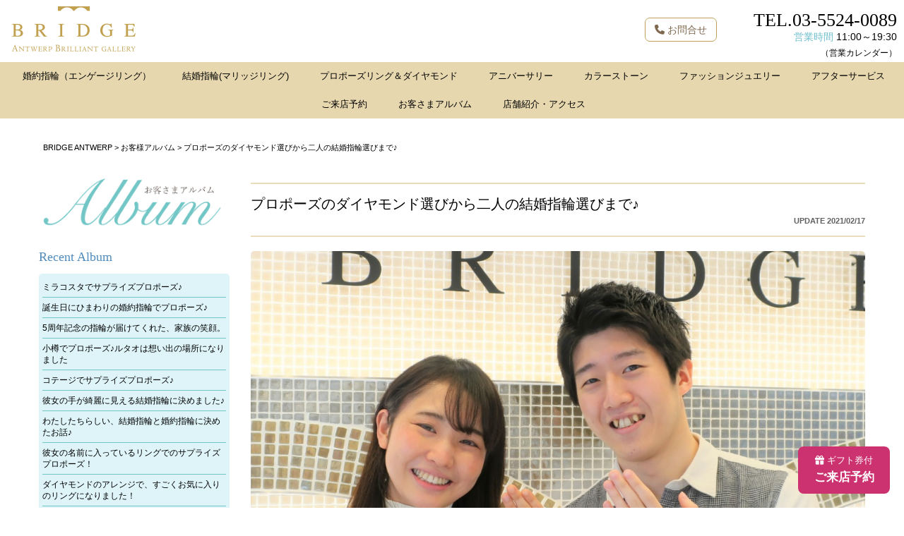

--- FILE ---
content_type: text/html; charset=UTF-8
request_url: https://bridge-antwerp.com/album/album_26696
body_size: 35866
content:
<!DOCTYPE html><html dir="ltr" lang="ja"><head>  <script>(function(w,d,s,l,i){w[l]=w[l]||[];w[l].push({'gtm.start':
new Date().getTime(),event:'gtm.js'});var f=d.getElementsByTagName(s)[0],
j=d.createElement(s),dl=l!='dataLayer'?'&l='+l:'';j.async=true;j.src=
'https://www.googletagmanager.com/gtm.js?id='+i+dl;f.parentNode.insertBefore(j,f);
})(window,document,'script','dataLayer','GTM-KW5MP66');</script> <meta charset="UTF-8"><meta name="viewport" content="width=device-width,user-scalable=no,maximum-scale=1"/><meta name="thumbnail" content="https://bridge-antwerp.com/cont/wp-content/uploads/2021/02/IMG_1870-2-600x486.jpg" /><link media="all" href="https://bridge-antwerp.com/cont/wp-content/cache/autoptimize/css/autoptimize_feba5f27f8023b548cbcb887e3e44615.css" rel="stylesheet"><title>プロポーズのダイヤモンド選びから二人の結婚指輪選びまで♪ | 銀座（東京）の結婚指輪・婚約指輪</title><meta name="description" content="数あるお店の中でも、BRIDGE銀座店の口コミ評価の内容や掲載されている写真に惹かれ、実際に行ってみようと決めました。男性一人でも入りやすく、ダイヤモンドやの指輪選びについても丁寧に説明してもらえるので、安心して購入できました！" /><meta name="robots" content="max-snippet:-1, max-image-preview:large, max-video-preview:-1" /><meta name="keywords" content="プロポーズ,婚約指輪,結婚指輪,デザイン,ダイヤモンド,プロポーズリング" /><link rel="canonical" href="https://bridge-antwerp.com/album/album_26696" /><meta name="generator" content="All in One SEO (AIOSEO) 4.9.3" /> <script type="application/ld+json" class="aioseo-schema">{"@context":"https:\/\/schema.org","@graph":[{"@type":"BreadcrumbList","@id":"https:\/\/bridge-antwerp.com\/album\/album_26696#breadcrumblist","itemListElement":[{"@type":"ListItem","@id":"https:\/\/bridge-antwerp.com#listItem","position":1,"name":"\u30db\u30fc\u30e0","item":"https:\/\/bridge-antwerp.com","nextItem":{"@type":"ListItem","@id":"https:\/\/bridge-antwerp.com\/album#listItem","name":"\u304a\u5ba2\u69d8\u30a2\u30eb\u30d0\u30e0"}},{"@type":"ListItem","@id":"https:\/\/bridge-antwerp.com\/album#listItem","position":2,"name":"\u304a\u5ba2\u69d8\u30a2\u30eb\u30d0\u30e0","item":"https:\/\/bridge-antwerp.com\/album","nextItem":{"@type":"ListItem","@id":"https:\/\/bridge-antwerp.com\/album\/album_26696#listItem","name":"\u30d7\u30ed\u30dd\u30fc\u30ba\u306e\u30c0\u30a4\u30e4\u30e2\u30f3\u30c9\u9078\u3073\u304b\u3089\u4e8c\u4eba\u306e\u7d50\u5a5a\u6307\u8f2a\u9078\u3073\u307e\u3067\u266a"},"previousItem":{"@type":"ListItem","@id":"https:\/\/bridge-antwerp.com#listItem","name":"\u30db\u30fc\u30e0"}},{"@type":"ListItem","@id":"https:\/\/bridge-antwerp.com\/album\/album_26696#listItem","position":3,"name":"\u30d7\u30ed\u30dd\u30fc\u30ba\u306e\u30c0\u30a4\u30e4\u30e2\u30f3\u30c9\u9078\u3073\u304b\u3089\u4e8c\u4eba\u306e\u7d50\u5a5a\u6307\u8f2a\u9078\u3073\u307e\u3067\u266a","previousItem":{"@type":"ListItem","@id":"https:\/\/bridge-antwerp.com\/album#listItem","name":"\u304a\u5ba2\u69d8\u30a2\u30eb\u30d0\u30e0"}}]},{"@type":"Organization","@id":"https:\/\/bridge-antwerp.com\/#organization","name":"\u9280\u5ea7\u306e\u7d50\u5a5a\u6307\u8f2a\u30fb\u5a5a\u7d04\u6307\u8f2a\u5c02\u9580\u5e97BRIDGE\uff08\u30d6\u30ea\u30c3\u30b8\uff09","description":"BRIDGE\uff08\u30d6\u30ea\u30c3\u30b8\uff09\u306f\u3001\u6771\u4eac\u306e\u9280\u5ea7\u306b2017\u5e746\u6708\u306b\u65b0\u3057\u304f\u30aa\u30fc\u30d7\u30f3\u3057\u305f\u7d50\u5a5a\u6307\u8f2a\u30fb\u5a5a\u7d04\u6307\u8f2a\u306a\u3069\u30a8\u30f3\u30b2\u30fc\u30b8\u30ea\u30f3\u30b0\u3084\u30d7\u30ed\u30dd\u30fc\u30ba\u306e\u6307\u8f2a\u3001\u8a18\u5ff5\u65e5\u30c0\u30a4\u30e4\u30e2\u30f3\u30c9\u306e\u6307\u8f2a\u5c02\u9580\u306e\u30b8\u30e5\u30a8\u30ea\u30fc\u30b7\u30e7\u30c3\u30d7\u3067\u3059\u3002\u30d9\u30eb\u30ae\u30fc\u5927\u4f7f\u9928\u63a8\u5968\u3092\u53d7\u3051\u305f\u201c\u672c\u7269\u306e\u30c0\u30a4\u30e4\u30e2\u30f3\u30c9\u201d\u306b\u3001\u3053\u3060\u308f\u3063\u305f\u6307\u8f2a\u3092\u3001\u5e97\u982d\u3067\u3054\u89a7\u304f\u3060\u3055\u3044\u3002","url":"https:\/\/bridge-antwerp.com\/","telephone":"+81355240089","logo":{"@type":"ImageObject","url":"https:\/\/bridge-antwerp.com\/cont\/wp-content\/themes\/antwerp\/img\/logo.png","@id":"https:\/\/bridge-antwerp.com\/album\/album_26696\/#organizationLogo"},"image":{"@id":"https:\/\/bridge-antwerp.com\/album\/album_26696\/#organizationLogo"}},{"@type":"WebPage","@id":"https:\/\/bridge-antwerp.com\/album\/album_26696#webpage","url":"https:\/\/bridge-antwerp.com\/album\/album_26696","name":"\u30d7\u30ed\u30dd\u30fc\u30ba\u306e\u30c0\u30a4\u30e4\u30e2\u30f3\u30c9\u9078\u3073\u304b\u3089\u4e8c\u4eba\u306e\u7d50\u5a5a\u6307\u8f2a\u9078\u3073\u307e\u3067\u266a | \u9280\u5ea7\uff08\u6771\u4eac\uff09\u306e\u7d50\u5a5a\u6307\u8f2a\u30fb\u5a5a\u7d04\u6307\u8f2a","description":"\u6570\u3042\u308b\u304a\u5e97\u306e\u4e2d\u3067\u3082\u3001BRIDGE\u9280\u5ea7\u5e97\u306e\u53e3\u30b3\u30df\u8a55\u4fa1\u306e\u5185\u5bb9\u3084\u63b2\u8f09\u3055\u308c\u3066\u3044\u308b\u5199\u771f\u306b\u60f9\u304b\u308c\u3001\u5b9f\u969b\u306b\u884c\u3063\u3066\u307f\u3088\u3046\u3068\u6c7a\u3081\u307e\u3057\u305f\u3002\u7537\u6027\u4e00\u4eba\u3067\u3082\u5165\u308a\u3084\u3059\u304f\u3001\u30c0\u30a4\u30e4\u30e2\u30f3\u30c9\u3084\u306e\u6307\u8f2a\u9078\u3073\u306b\u3064\u3044\u3066\u3082\u4e01\u5be7\u306b\u8aac\u660e\u3057\u3066\u3082\u3089\u3048\u308b\u306e\u3067\u3001\u5b89\u5fc3\u3057\u3066\u8cfc\u5165\u3067\u304d\u307e\u3057\u305f\uff01","inLanguage":"ja","isPartOf":{"@id":"https:\/\/bridge-antwerp.com\/#website"},"breadcrumb":{"@id":"https:\/\/bridge-antwerp.com\/album\/album_26696#breadcrumblist"},"image":{"@type":"ImageObject","url":"https:\/\/bridge-antwerp.com\/cont\/wp-content\/uploads\/2021\/02\/IMG_1870-2.jpg","@id":"https:\/\/bridge-antwerp.com\/album\/album_26696\/#mainImage","width":1210,"height":980,"caption":"\u30d7\u30ed\u30dd\u30fc\u30ba\u306e\u30c0\u30a4\u30e4\u30e2\u30f3\u30c9\u9078\u3073\u3001\u5a5a\u7d04\u6307\u8f2a\u3068\u7d50\u5a5a\u6307\u8f2a\u3082\u9280\u5ea7\u3067\u9078\u3073\u307e\u3057\u305f"},"primaryImageOfPage":{"@id":"https:\/\/bridge-antwerp.com\/album\/album_26696#mainImage"},"datePublished":"2021-02-17T15:54:01+09:00","dateModified":"2021-06-09T17:55:16+09:00"},{"@type":"WebSite","@id":"https:\/\/bridge-antwerp.com\/#website","url":"https:\/\/bridge-antwerp.com\/","name":"BRIDGE ANTWERP","description":"BRIDGE\uff08\u30d6\u30ea\u30c3\u30b8\uff09\u306f\u3001\u6771\u4eac\u306e\u9280\u5ea7\u306b2017\u5e746\u6708\u306b\u65b0\u3057\u304f\u30aa\u30fc\u30d7\u30f3\u3057\u305f\u7d50\u5a5a\u6307\u8f2a\u30fb\u5a5a\u7d04\u6307\u8f2a\u306a\u3069\u30a8\u30f3\u30b2\u30fc\u30b8\u30ea\u30f3\u30b0\u3084\u30d7\u30ed\u30dd\u30fc\u30ba\u306e\u6307\u8f2a\u3001\u8a18\u5ff5\u65e5\u30c0\u30a4\u30e4\u30e2\u30f3\u30c9\u306e\u6307\u8f2a\u5c02\u9580\u306e\u30b8\u30e5\u30a8\u30ea\u30fc\u30b7\u30e7\u30c3\u30d7\u3067\u3059\u3002\u30d9\u30eb\u30ae\u30fc\u5927\u4f7f\u9928\u63a8\u5968\u3092\u53d7\u3051\u305f\u201c\u672c\u7269\u306e\u30c0\u30a4\u30e4\u30e2\u30f3\u30c9\u201d\u306b\u3001\u3053\u3060\u308f\u3063\u305f\u6307\u8f2a\u3092\u3001\u5e97\u982d\u3067\u3054\u89a7\u304f\u3060\u3055\u3044\u3002","inLanguage":"ja","publisher":{"@id":"https:\/\/bridge-antwerp.com\/#organization"}}]}</script> <link rel='dns-prefetch' href='//code.jquery.com' /><link rel='dns-prefetch' href='//static.addtoany.com' /><link rel='dns-prefetch' href='//ajaxzip3.github.io' /><link rel='dns-prefetch' href='//fonts.googleapis.com' /><link rel='stylesheet' id='googleapis-css' href='https://fonts.googleapis.com/css?family=Lato%7CGreat+Vibes%7CDancing+Script%7COswald%7CAnton%7CMontserrat%3A400%2C500%2C600%2C700Libre+Baskerville%7CNoto+Serif+JP%3A400%2C700%2C900%7CRaleway%3A200%2C400&#038;display=swap&#038;subset=japanese%2Clatin-ext&#038;ver=1.8' type='text/css' media='all' /><link rel='stylesheet' id='fontawasome-css' href='https://bridge-antwerp.com/cont/wp-content/themes/antwerp/awesome/all.min.6.5.2' type='text/css' media='all' /> <script type="text/javascript" src="//code.jquery.com/jquery-1.11.3.min.js" id="jquery-js"></script> <script type="text/javascript" id="addtoany-core-js-before">window.a2a_config=window.a2a_config||{};a2a_config.callbacks=[];a2a_config.overlays=[];a2a_config.templates={};a2a_localize = {
	Share: "共有",
	Save: "ブックマーク",
	Subscribe: "購読",
	Email: "メール",
	Bookmark: "ブックマーク",
	ShowAll: "すべて表示する",
	ShowLess: "小さく表示する",
	FindServices: "サービスを探す",
	FindAnyServiceToAddTo: "追加するサービスを今すぐ探す",
	PoweredBy: "Powered by",
	ShareViaEmail: "メールでシェアする",
	SubscribeViaEmail: "メールで購読する",
	BookmarkInYourBrowser: "ブラウザにブックマーク",
	BookmarkInstructions: "このページをブックマークするには、 Ctrl+D または \u2318+D を押下。",
	AddToYourFavorites: "お気に入りに追加",
	SendFromWebOrProgram: "任意のメールアドレスまたはメールプログラムから送信",
	EmailProgram: "メールプログラム",
	More: "詳細&#8230;",
	ThanksForSharing: "共有ありがとうございます !",
	ThanksForFollowing: "フォローありがとうございます !"
};</script> <script type="text/javascript" defer src="https://static.addtoany.com/menu/page.js" id="addtoany-core-js"></script> <script type="text/javascript" id="biz-cal-script-js-extra">var bizcalOptions = {"holiday_title":"\u5e97\u4f11\u65e5\uff08\u795d\u65e5\u3001\u5e74\u672b\u5e74\u59cb\u3092\u9664\u304f\uff09","thu":"on","temp_holidays":"2019-12-28\r\n2021-01-01\r\n2021-01-06\r\n2020-12-30\r\n2020-12-31\r\n2023\u201008\u201002","temp_weekdays":"2020-12-24","eventday_title":"","eventday_url":"","eventdays":"","month_limit":"\u6307\u5b9a","nextmonthlimit":"3","prevmonthlimit":"0","plugindir":"https:\/\/bridge-antwerp.com\/cont\/wp-content\/plugins\/biz-calendar\/","national_holiday":""};</script> <link rel="https://api.w.org/" href="https://bridge-antwerp.com/wp-json/" /><link rel='shortlink' href='https://bridge-antwerp.com/?p=26696' /><link rel="alternate" title="oEmbed (JSON)" type="application/json+oembed" href="https://bridge-antwerp.com/wp-json/oembed/1.0/embed?url=https%3A%2F%2Fbridge-antwerp.com%2Falbum%2Falbum_26696" /><link rel="alternate" title="oEmbed (XML)" type="text/xml+oembed" href="https://bridge-antwerp.com/wp-json/oembed/1.0/embed?url=https%3A%2F%2Fbridge-antwerp.com%2Falbum%2Falbum_26696&#038;format=xml" /><link rel="icon" href="https://bridge-antwerp.com/cont/wp-content/uploads/2017/06/cropped-favicon-32x32.png" sizes="32x32" /><link rel="icon" href="https://bridge-antwerp.com/cont/wp-content/uploads/2017/06/cropped-favicon-192x192.png" sizes="192x192" /><link rel="apple-touch-icon" href="https://bridge-antwerp.com/cont/wp-content/uploads/2017/06/cropped-favicon-180x180.png" /><meta name="msapplication-TileImage" content="https://bridge-antwerp.com/cont/wp-content/uploads/2017/06/cropped-favicon-270x270.png" /> <script src="https://d.shutto-translation.com/trans.js?id=79281"></script> </head><body class="album-template-default single single-album postid-26696"> <noscript><iframe src="https://www.googletagmanager.com/ns.html?id=GTM-KW5MP66"
height="0" width="0" style="display:none;visibility:hidden"></iframe></noscript><header id="header"><div id="Box"><div id="header-in" class="container-fluid"><div id="logo"> <a href="https://bridge-antwerp.com/"><img src="https://bridge-antwerp.com/cont/wp-content/themes/antwerp/img/logo.png" alt="BRIDGE ANTWERP" /></a></div><div class="HeaderTEL Mincho"> <a href="tel:0355240089;">TEL.03-5524-0089</a></div><div class="HeaderEigyoTime"><span style="color:#6EBFCD;">営業時間</span> 11:00～19:30<br><span class="small">（<a href="https://bridge-antwerp.com/shopinfo-access#Calendar">営業カレンダー</a>）</span></div><div class="hbtn" id="btn_open"><img class="build-menu-button" src="https://bridge-antwerp.com/cont/wp-content/themes/antwerp/img/hmenu_menu.png" alt="メニュー"></div><div class="hbtn" id="btn_close"><img class="build-menu-button" src="https://bridge-antwerp.com/cont/wp-content/themes/antwerp/img/hmenu_close.png" alt="閉じる"></div><div class="headerbtn_reserve"><a href="tel:0355240089"><i class="fa-solid fa-phone"></i> お問合せ</a></div></div><nav id="slide_menu" class="dnone ham_content"><div class="ham_list"><ul class="SM01 clearfix inline-block"><li class="Top-sub-menu"> <span>婚約指輪（エンゲージリング）</span><ul><li><a href="https://bridge-antwerp.com/engagement-ring">婚約指輪一覧</a></li><li><a href="https://bridge-antwerp.com/brand/antwerp-brilliant">ANTWERP BRILLIANT</a></li><li><a href="https://bridge-antwerp.com/brand/bridge">BRIDGE</a></li><li><a href="https://bridge-antwerp.com/brand/infinitylove">infinitylove</a></li><li><a href="https://bridge-antwerp.com/brand/fancies">FANCIES</a></li><li><a href="https://bridge-antwerp.com/brand/angie">ANGIE</a></li><li><a href="https://bridge-antwerp.com/eternity_ring">エタニティリング一覧</a></li></ul></li><li class="Top-sub-menu"> <span>結婚指輪(マリッジリング)</span><ul><li><a href="https://bridge-antwerp.com/marriage-ring">結婚指輪一覧</a></li><li><a href="https://bridge-antwerp.com/brand/antwerp-brilliant">ANTWERP BRILLIANT</a></li><li><a href="https://bridge-antwerp.com/brand/bridge">BRIDGE</a></li><li><a href="https://bridge-antwerp.com/brand/infinitylove">infinitylove</a></li><li><a href="https://bridge-antwerp.com/brand/angie">ANGIE</a></li><li><a href="https://bridge-antwerp.com/eternity_ring">エタニティリング一覧</a></li></ul></li><li><a href="https://bridge-antwerp.com/spcont/sp_12193">プロポーズリング＆ダイヤモンド</a></li><li><a href="https://bridge-antwerp.com/anniversary">アニバーサリー</a></li><li class="Top-sub-menu"> <span>カラーストーン</span><ul><li><a href="https://bridge-antwerp.com/brand/fancies">FANCIES</a></li><li><a href="https://bridge-antwerp.com/products/items/yello-diamond">イエローダイヤモンド</a></li><li><a href="https://bridge-antwerp.com/items/blue-sapphire">ブルーサファイア</a></li></ul></li><li class="Top-sub-menu"> <span>ファッションジュエリー</span><ul><li><a href="https://bridge-antwerp.com/eternity_ring">エタニティリング</a></li><li><a href="https://bridge-antwerp.com/necklace">ネックレス</a></li><li><a href="https://bridge-antwerp.com/pierced-earrings">ピアス</a></li><li><a href="https://bridge-antwerp.com/brand/b-colletto">B.colletto</a></li></ul></li><li><a href="https://bridge-antwerp.com/spcont/sp_13355">アフターサービス</a></li><li><a href="https://bridge-antwerp.com/form/reservation">ご来店予約</a></li><li><a href="https://bridge-antwerp.com/album">お客さまアルバム</a></li><li><a href="https://bridge-antwerp.com/shopinfo-access">店舗紹介・アクセス</a></li></ul></div></nav></div></header><div id="wrapper"><div id="maincont" class="container"><div id="bread" class="ellipsis"> <span property="itemListElement" typeof="ListItem"><a property="item" typeof="WebPage" title="BRIDGE ANTWERPへ移動" href="https://bridge-antwerp.com" class="home"><span property="name">BRIDGE ANTWERP</span></a><meta property="position" content="1"></span> &gt; <span property="itemListElement" typeof="ListItem"><a property="item" typeof="WebPage" title="お客様アルバムへ移動" href="https://bridge-antwerp.com/album" class="archive post-album-archive"><span property="name">お客様アルバム</span></a><meta property="position" content="2"></span> &gt; <span property="itemListElement" typeof="ListItem"><span property="name">プロポーズのダイヤモンド選びから二人の結婚指輪選びまで♪</span><meta property="position" content="3"></span></div><div class="row mt20"><div id="AlbumSide" class="col-sm-3 hidden-xs"> <a href="https://bridge-antwerp.com/album" class="blogicon"><img src="https://bridge-antwerp.com/cont/wp-content/themes/antwerp/img/tit-album.png" alt="銀座でプロポーズ 指輪" /></a><h2 class="side_h2 mt20">Recent Album</h2><ul class="listA recent"><li class="icon"><a href="https://bridge-antwerp.com/album/album_35461">ミラコスタでサプライズプロポーズ♪</a></li><li class="icon"><a href="https://bridge-antwerp.com/album/album_35350">誕生日にひまわりの婚約指輪でプロポーズ♪</a></li><li class="icon"><a href="https://bridge-antwerp.com/album/album_35261">5周年記念の指輪が届けてくれた、家族の笑顔。</a></li><li class="icon"><a href="https://bridge-antwerp.com/album/album_35236">小樽でプロポーズ♪ルタオは想い出の場所になりました</a></li><li class="icon"><a href="https://bridge-antwerp.com/album/album_34913">コテージでサプライズプロポーズ♪</a></li><li class="icon"><a href="https://bridge-antwerp.com/album/album_34899">彼女の手が綺麗に見える結婚指輪に決めました♪</a></li><li class="icon"><a href="https://bridge-antwerp.com/album/album_34878">わたしたちらしい、結婚指輪と婚約指輪に決めたお話♪</a></li><li class="icon"><a href="https://bridge-antwerp.com/album/album_34869">彼女の名前に入っているリングでのサプライズプロポーズ！</a></li><li class="icon"><a href="https://bridge-antwerp.com/album/album_34791">ダイヤモンドのアレンジで、すごくお気に入りのリングになりました！</a></li><li class="icon"><a href="https://bridge-antwerp.com/album/album_34787">初めて着けた結婚指輪が一番好きだった♪ひとめ惚れ物語</a></li></ul><h2 class="side_h2 mt20">Archives</h2><ul class="Achive_list"><li><a href='https://bridge-antwerp.com/album/date/2026/01'>2026年1月</a>&nbsp;(1)</li><li><a href='https://bridge-antwerp.com/album/date/2025/12'>2025年12月</a>&nbsp;(1)</li><li><a href='https://bridge-antwerp.com/album/date/2025/11'>2025年11月</a>&nbsp;(2)</li><li><a href='https://bridge-antwerp.com/album/date/2025/07'>2025年7月</a>&nbsp;(4)</li><li><a href='https://bridge-antwerp.com/album/date/2025/06'>2025年6月</a>&nbsp;(3)</li><li><a href='https://bridge-antwerp.com/album/date/2025/05'>2025年5月</a>&nbsp;(1)</li><li><a href='https://bridge-antwerp.com/album/date/2025/04'>2025年4月</a>&nbsp;(1)</li><li><a href='https://bridge-antwerp.com/album/date/2025/03'>2025年3月</a>&nbsp;(7)</li><li><a href='https://bridge-antwerp.com/album/date/2025/02'>2025年2月</a>&nbsp;(5)</li><li><a href='https://bridge-antwerp.com/album/date/2024/11'>2024年11月</a>&nbsp;(1)</li><li><a href='https://bridge-antwerp.com/album/date/2024/09'>2024年9月</a>&nbsp;(4)</li><li><a href='https://bridge-antwerp.com/album/date/2024/08'>2024年8月</a>&nbsp;(2)</li></ul><ul class="Achive_list"><li><a href='https://bridge-antwerp.com/album/date/2026'>2026</a>&nbsp;(1)</li><li><a href='https://bridge-antwerp.com/album/date/2025'>2025</a>&nbsp;(24)</li><li><a href='https://bridge-antwerp.com/album/date/2024'>2024</a>&nbsp;(18)</li><li><a href='https://bridge-antwerp.com/album/date/2023'>2023</a>&nbsp;(15)</li><li><a href='https://bridge-antwerp.com/album/date/2022'>2022</a>&nbsp;(20)</li><li><a href='https://bridge-antwerp.com/album/date/2021'>2021</a>&nbsp;(50)</li><li><a href='https://bridge-antwerp.com/album/date/2020'>2020</a>&nbsp;(120)</li><li><a href='https://bridge-antwerp.com/album/date/2019'>2019</a>&nbsp;(95)</li><li><a href='https://bridge-antwerp.com/album/date/2018'>2018</a>&nbsp;(131)</li><li><a href='https://bridge-antwerp.com/album/date/2017'>2017</a>&nbsp;(45)</li></ul></div><div id="album_cont" class="col-sm-9 col-xs-12"><h2 class="entry-title"> <a class="td-none" href="https://bridge-antwerp.com/album/album_26696">プロポーズのダイヤモンド選びから二人の結婚指輪選びまで♪</a><div class="metadate">UPDATE 2021/02/17</div></h2><div class="newcont"><div class="mainimg"> <img src="https://bridge-antwerp.com/cont/wp-content/uploads/2021/02/IMG_1870-2.jpg" alt="プロポーズのダイヤモンド選びから二人の結婚指輪選びまで♪" /></div><div class="cdata"><p class="cname"> MM様<span class="album_heart">&#9829;</span> MT様</p></div><h3 class="mt10 tcenter"><img src="https://bridge-antwerp.com/cont/wp-content/themes/antwerp/img/tit_staffnote.png" alt="スタッフコメント"></h3><div class="cos_Q"><div class="cont"><h2>Qお選びになった婚約指輪と結婚指輪を教えてください</h2><p><a href="https://bridge-antwerp.com/products/voyage"><img decoding="async" src="https://bridge-antwerp.com/cont/wp-content/uploads/2017/06/voyage_logo.jpg" alt="華奢で繊細なブリッジ銀座人気の重ねつけセットリング婚約指輪結婚リングがきれいに重なります。未来への船出" /></a></p><p>ブランド名） <a href="https://www.bridge-j.com/">ブリッジ</a>　婚約指輪＆結婚指輪<br /> 商品名）　<a title="Voyage" href="https://bridge-antwerp.com/products/voyage">ボヤージュ 未来への船出</a></p><h2>Q他のブランドではなく、結婚指輪をBRIDGEに決めた理由を教えてください</h2><p><a href="https://bridge-antwerp.com/products/voyage-set"><img decoding="async" src="https://bridge-antwerp.com/cont/wp-content/uploads/2020/08/f1fb37ba320c7805c498b9bd6d8569be.jpg" alt="銀座で人気のダイヤモンドが美しい上品な婚約指輪と結婚指輪（マリッジリング" /></a></p><p>BRIDGE銀座店で<a href="https://bridge-antwerp.com/yougo/25447.html">プロポーズリング</a>を購入し、後日、婚約指輪のデザインを選びに伺いました。「未来への船出」の婚約指輪は、曲線美という言葉がぴったりで、爪留めも他のものと違う特徴のあるデザインでとても可愛いです。リングの側面にダイヤモンドラインが入っているところもポイント♪ダイヤモンドの輝きも美しく、とても気に入っています！セットリングのデザインも素敵だったので、婚約指輪が完成したタイミングで、「未来への船出」の結婚指輪を購入しました。男性用デザインはマットと艶のラインが正面から両方見えるデザインで、シンプルで洗練された印象。とてもお洒落です。女性用は細目の上品なデザイン、婚約指輪との重ねづけ相性抜群です！</p><h2>Q数あるブランドの中から、BRIDGE銀座店をどうやってみつけてくれたのですか？？</h2><p><a href="https://bridge-antwerp.com/shopinfo-access"><img decoding="async" src="https://bridge-antwerp.com/cont/wp-content/uploads/2021/02/sinnpurukekkonnyubiwa_brigde.jpg" alt="グーグルマップで高評価のジュエリーショップ" /></a></p><p>Googleマップ経由です。銀座はブライダルの店舗が多そうなイメージがあったので、ネット検索では「銀座」「結婚指輪」、「プロポーズリング」、「宝石」などで調べました。数あるお店の中でも、BRIDGE銀座店の口コミ評価の内容や掲載されている写真に惹かれ、実際に行ってみようと決めました。男性一人でも入りやすく、ダイヤモンドやの指輪選びについても丁寧に説明してもらえるので、安心して購入できました！</p><h2>Q初来店時のBRIDGE銀座店の印象をおしえてください！</h2><p><a href="https://bridge-antwerp.com/staff"><img fetchpriority="high" decoding="async" class="alignnone" src="https://bridge-antwerp.com/cont/wp-content/uploads/2020/08/ayami_chibu.jpg" alt="ダイヤモンドが好きなBRIDGE銀座のスタッフです。" width="1210" height="1210" /></a></p><p>(ご主人談)お店自体は小さな規模ですが、スタッフの方がしっかりと優しく対応してくださったという印象です。何よりも安心感があり、リラックスして指輪選びができました。(奥様談)婚約指輪のデザイン決めの際に初来店しましたが、事前に主人よりBRIDGE銀座店や担当スタッフさんの話を色々聞いていたので、お店に行くが楽しみでした。プロポーズでダイヤモンドの指輪をもらったことも嬉しかったのですが、これまでの経緯を楽しそうに話してくれたことに幸せを感じました。実際に行ってみるとスタッフの方の笑顔で緊張がとけましたし、「BRIDGE」のロゴも可愛くて好みです♪<br /> <br /></p><p>&nbsp;</p></div></div><h3 class="mt10 tcenter"><img src="https://bridge-antwerp.com/cont/wp-content/themes/antwerp/img/tit_Propose_Story.png" alt="銀座プロポーズ・ストーリー"></h3><div class="cos_Q"><div class="cont"><p>雅叙園にてプロポーズしました。(奥様が大好きな場所なんだそう♪)以前から、二人の間で結婚の話はしていましたが、ダイヤモンドの指輪「プロポーズリング」と「言葉」できちんと想いを伝えました。担当スタッフさんからのアドバイスもあり食事の前にプロポーズをして、その後にゆっくり食事と会話を楽しみました。そして、翌日からはグランピングで有名な「星のや富士」へ！大自然の中で非日常空間を満喫しました。プロポーズと旅行、二人にとって良い記念になりました。</p></div></div><div class="album_prod mt30"><div class="com_albumA tcenter"> <img src="https://bridge-antwerp.com/cont/wp-content/themes/antwerp/img/tit_Rings.png" alt="お選びいただきました指輪" /></div><div class="rings mt20"><h3 class="rjunle">エンゲージリング（婚約指輪）</h3><div class="prodimg"> <img src="https://bridge-antwerp.com/cont/wp-content/uploads/2017/06/voyage-engagering1-600x600.jpg" alt="シンプルでかわいいオシャレなウェーブラインの婚約指輪" /></div><ul class="Album_prod_name"><li><span>ブランド：</span><a class="T-Un" href="https://bridge-antwerp.com/brand/bridge">BRIDGE（ブリッジ）</a></li><li><span>商品名：</span>「未来への船出」</li></ul><div class="icon_m"> Voyage<br /> 未来への船出<br /> 船の航海は昔から人ほ人生を重ね合わせて表現される事が多いものです。運搬物資と共に人の思いも届けていた船。BRIDGEでは二人の祝福された船出が輝かしい未来へと向かって行くように願いを込めてデザインしました<br /> エンゲージリングは穏やかな流れを進む二人の船をデザインしています。</div></div><div class="rings mt20"><h3 class="rjunle">マリッジリング（結婚指輪）</h3><div class="prodimg"> <img src="https://bridge-antwerp.com/cont/wp-content/uploads/2018/05/voyage-mariagering827-600x600.jpg" alt="結婚指輪ウェーブラインの美しいかわいいリング　ダイヤモンドラインとつや消しがおしゃれなデザインの結婚指輪" /></div><ul class="Album_prod_name"><li><span>ブランド：</span><a class="T-Un" href="https://bridge-antwerp.com/brand/bridge">BRIDGE（ブリッジ）</a></li><li><span>商品名：</span>「未来への船出」</li></ul><div class="icon_m"> Voyage<br /> 未来への船出<br /> 船の航海は昔から人ほ人生を重ね合わせて表現される事が多いものです。運搬物資と共に人の思いも届けていた船。BRIDGEでは二人の祝福された船出が輝かしい未来へと向かって行くように願いを込めてデザインしました<br /> エンゲージリングは穏やかな流れを進む二人の船をデザインしています。</div></div></div></div><div class="mt20"><div class="addtoany_shortcode"><div class="a2a_kit a2a_kit_size_24 addtoany_list" data-a2a-url="https://bridge-antwerp.com/album/album_26696" data-a2a-title="プロポーズのダイヤモンド選びから二人の結婚指輪選びまで♪"><a class="a2a_button_facebook" href="https://www.addtoany.com/add_to/facebook?linkurl=https%3A%2F%2Fbridge-antwerp.com%2Falbum%2Falbum_26696&amp;linkname=%E3%83%97%E3%83%AD%E3%83%9D%E3%83%BC%E3%82%BA%E3%81%AE%E3%83%80%E3%82%A4%E3%83%A4%E3%83%A2%E3%83%B3%E3%83%89%E9%81%B8%E3%81%B3%E3%81%8B%E3%82%89%E4%BA%8C%E4%BA%BA%E3%81%AE%E7%B5%90%E5%A9%9A%E6%8C%87%E8%BC%AA%E9%81%B8%E3%81%B3%E3%81%BE%E3%81%A7%E2%99%AA" title="Facebook" rel="nofollow noopener" target="_blank"></a><a class="a2a_button_twitter" href="https://www.addtoany.com/add_to/twitter?linkurl=https%3A%2F%2Fbridge-antwerp.com%2Falbum%2Falbum_26696&amp;linkname=%E3%83%97%E3%83%AD%E3%83%9D%E3%83%BC%E3%82%BA%E3%81%AE%E3%83%80%E3%82%A4%E3%83%A4%E3%83%A2%E3%83%B3%E3%83%89%E9%81%B8%E3%81%B3%E3%81%8B%E3%82%89%E4%BA%8C%E4%BA%BA%E3%81%AE%E7%B5%90%E5%A9%9A%E6%8C%87%E8%BC%AA%E9%81%B8%E3%81%B3%E3%81%BE%E3%81%A7%E2%99%AA" title="Twitter" rel="nofollow noopener" target="_blank"></a><a class="a2a_button_line" href="https://www.addtoany.com/add_to/line?linkurl=https%3A%2F%2Fbridge-antwerp.com%2Falbum%2Falbum_26696&amp;linkname=%E3%83%97%E3%83%AD%E3%83%9D%E3%83%BC%E3%82%BA%E3%81%AE%E3%83%80%E3%82%A4%E3%83%A4%E3%83%A2%E3%83%B3%E3%83%89%E9%81%B8%E3%81%B3%E3%81%8B%E3%82%89%E4%BA%8C%E4%BA%BA%E3%81%AE%E7%B5%90%E5%A9%9A%E6%8C%87%E8%BC%AA%E9%81%B8%E3%81%B3%E3%81%BE%E3%81%A7%E2%99%AA" title="Line" rel="nofollow noopener" target="_blank"></a><a class="a2a_button_hatena" href="https://www.addtoany.com/add_to/hatena?linkurl=https%3A%2F%2Fbridge-antwerp.com%2Falbum%2Falbum_26696&amp;linkname=%E3%83%97%E3%83%AD%E3%83%9D%E3%83%BC%E3%82%BA%E3%81%AE%E3%83%80%E3%82%A4%E3%83%A4%E3%83%A2%E3%83%B3%E3%83%89%E9%81%B8%E3%81%B3%E3%81%8B%E3%82%89%E4%BA%8C%E4%BA%BA%E3%81%AE%E7%B5%90%E5%A9%9A%E6%8C%87%E8%BC%AA%E9%81%B8%E3%81%B3%E3%81%BE%E3%81%A7%E2%99%AA" title="Hatena" rel="nofollow noopener" target="_blank"></a></div></div></div></div></div><div class="pnavi clearfix"><div class="next"><span><a href="https://bridge-antwerp.com/album/album_26830" rel="prev">上質で美しく輝くダイヤモンドを結婚指輪にして</a></span></div><div class="prev"><span><a href="https://bridge-antwerp.com/album/album_26844" rel="next">お気に入りの椿モチーフ婚約指輪に出会ってプロポーズしました。</a></span></div></div><div class="recommend container"><h3>オススメ関連記事</h3><ul class="row"><li class="col-sm-6 col-xs-12"> <a href="https://bridge-antwerp.com/spcont/sp_22533"> <img width="300" height="274" src="https://bridge-antwerp.com/cont/wp-content/uploads/2017/08/admin-ajax-300x274.jpg" class="attachment-thumbnail size-thumbnail wp-post-image" alt="Diamondから最高の輝きを引き出す研磨職人の腕" decoding="async" loading="lazy" /></a><div class="recm-cont"> <a href="https://bridge-antwerp.com/spcont/sp_22533"><div class="recomment_tit">BRIDGE美しさへの挑戦</div><div class="excerpt">世界に一人しか 居ない大切な人へ贈る特別なジュエリー、記念日の思い出や決意、情熱や夢を閉じ込める。特別なダイヤモンドこそ人生に節目に相応しい。</div></div> </a></li><li class="col-sm-6 col-xs-12"> <a href="https://bridge-antwerp.com/spcont/sp_25811"> <img width="300" height="300" src="https://bridge-antwerp.com/cont/wp-content/uploads/2020/10/5fc58887db78f9e110e3ccde5bd5f59b-300x300.jpg" class="attachment-thumbnail size-thumbnail wp-post-image" alt="美しいプリンセスカットダイヤモンドのエンゲージリングに、ぴったり重なる華やかなダイヤモンドラインのマリッジリング" decoding="async" loading="lazy" /></a><div class="recm-cont"> <a href="https://bridge-antwerp.com/spcont/sp_25811"><div class="recomment_tit">婚約指輪を購入してすぐ渡したい！男性専用ページ！</div><div class="excerpt">BRIDGE銀座AntwerpbrilliantGalleryでは予算に合わせて選んでいただけるように、即日お渡し可能な婚約指輪（プロポーズリング）を10万円からご用意しております。</div></div> </a></li></ul><ul class="row"><li class="col-sm-6 col-xs-12"> <a href="https://bridge-antwerp.com/spcont/sp_25820"> <img width="300" height="300" src="https://bridge-antwerp.com/cont/wp-content/uploads/2020/01/IMG_0341_2-300x300.jpg" class="attachment-thumbnail size-thumbnail wp-post-image" alt="ダイヤモンドの指輪は女性憧れのプロポーズスタイル" decoding="async" loading="lazy" /></a><div class="recm-cont"> <a href="https://bridge-antwerp.com/spcont/sp_25820"><div class="recomment_tit">サプライズ プロポーザル ブリッジ</div><div class="excerpt">BRIDGEでご結婚指輪をご購入頂いているお客様は、ご婚約指輪の枠代金を50%offで購入出来るフェア♪｢婚約指輪はいらないよね｣｢とりあえず結婚指輪だけでいいよね｣とプロポーズの時に婚約指輪をご購入にならなかった方に、とってもオススメです！</div></div> </a></li></ul></div></div></div><div id="footerArea"><ul class="snsbtn flex"><li><a href="https://www.facebook.com/bridgeGINZA/" target="_blank"><img src="https://bridge-antwerp.com/cont/wp-content/themes/antwerp/img/snsbtn/btn-facebook.png" alt="facebook" /></a></li><li><a href="https://www.instagram.com/bridge_ginza/" target="_blank"><img src="https://bridge-antwerp.com/cont/wp-content/themes/antwerp/img/snsbtn/btn-instagram.png" alt="instagram" /></a></li></ul><div class="tcenter"><p><a href="https://bridge-antwerp.com" title="BRIDGE ANTWERP">BRIDGE ANTWERP BRILLIANT GALLERY</a></p><p class="font12">〒104-0061<br>東京都中央区銀座２丁目6-15<br>第1吉田ビル１F <a href="https://bridge-antwerp.com/shopinfo-access">（アクセス）</a></p></div><div class="tcenter visible-xs">営業時間 11:00～19:30 <span>通常木曜定休（<a href="https://bridge-antwerp.com/shopinfo-access#Calendar">営業カレンダー</a>）</span></div><div id="footerB"><div id="Copyright"> COPYRIGHT&copy; 2026 ALL RIGHT RESERVED. BRIDGE ANTWERP</div></div></div></section><div id="go_propose"> <a href="https://bridge-antwerp.com/form/reservation" class="ga_propose"><div class="txt1"><i class="fa-solid fa-gift"></i> ギフト券付</div><div class="txt2">ご来店予約</div> </a></div> <script type="text/javascript" id="toc-front-js-extra">var tocplus = {"smooth_scroll":"1","visibility_show":"\u8868\u793a","visibility_hide":"\u9589\u3058\u308b","visibility_hide_by_default":"1","width":"Auto","smooth_scroll_offset":"150"};</script> <script type="text/javascript" src="https://ajaxzip3.github.io/ajaxzip3.js" id="ajaxzip3-script-js"></script> <script type="text/javascript">$(function(){
    $('a[href^=#]').click(function() {
        var speed = 500;
        var href= $(this).attr("href");
        var target = $(href == "#" || href == "" ? 'html' : href);
        var position = target.offset().top;
        $($.browser.safari ? 'body' : 'html').animate({scrollTop:position}, speed, 'swing');
        return false;
    });
});</script> <script>//メニュープルダウン表示
$( function () {
	$( '.Top-sub-menu' ).each( function () {
		$( this ).find( 'span' ).first().on( 'click', function () {
			$( this ).next().slideToggle( 100 );
			$( this ).toggleClass( 'current' );
			return false;
		} );
	} );
} );</script> <script>$( function () {
$( ".build-menu-button" ).click( acdMenu01 );

function acdMenu01() {
$( "#header-in" ).next().slideToggle( 300 );
$( "#header-in" ).toggleClass( "active" ); //追加部分
}

} );</script> <script defer src="https://bridge-antwerp.com/cont/wp-content/cache/autoptimize/js/autoptimize_6b65755545d6def59453021007bc3ec6.js"></script></body></html>